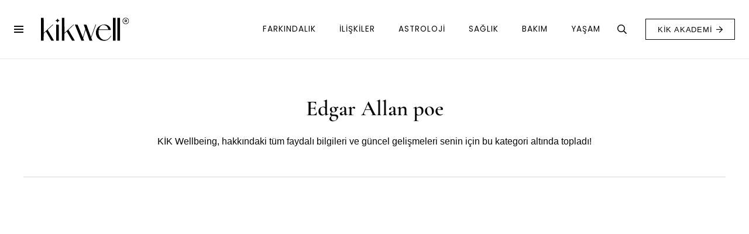

--- FILE ---
content_type: text/html; charset=UTF-8
request_url: https://kikwell.com/etiket/edgar-allan-poe/
body_size: 11473
content:
<!DOCTYPE HTML><html lang="tr"><head><script data-no-optimize="1">var litespeed_docref=sessionStorage.getItem("litespeed_docref");litespeed_docref&&(Object.defineProperty(document,"referrer",{get:function(){return litespeed_docref}}),sessionStorage.removeItem("litespeed_docref"));</script> <meta charset="UTF-8"><meta name='robots' content='noindex, follow' /><title>Edgar Allan poe | KİK Wellbeing</title><meta property="og:locale" content="tr_TR" /><meta property="og:type" content="article" /><meta property="og:title" content="Edgar Allan poe | KİK Wellbeing" /><meta property="og:url" content="https://kikwell.com/etiket/edgar-allan-poe/" /><meta property="og:site_name" content="KİK Wellbeing" /><meta name="twitter:card" content="summary_large_image" /><meta name="twitter:site" content="@kikwell" /> <script type="application/ld+json" class="yoast-schema-graph">{"@context":"https://schema.org","@graph":[{"@type":"CollectionPage","@id":"https://kikwell.com/etiket/edgar-allan-poe/","url":"https://kikwell.com/etiket/edgar-allan-poe/","name":"Edgar Allan poe | KİK Wellbeing","isPartOf":{"@id":"https://kikwell.com/#website"},"primaryImageOfPage":{"@id":"https://kikwell.com/etiket/edgar-allan-poe/#primaryimage"},"image":{"@id":"https://kikwell.com/etiket/edgar-allan-poe/#primaryimage"},"thumbnailUrl":"https://kikwell.com/wp-content/uploads/2020/11/mutlaka-okumaniz-gereken-6-amerikan-edebiyati-klasigi-scaled-1.jpg","inLanguage":"tr"},{"@type":"ImageObject","inLanguage":"tr","@id":"https://kikwell.com/etiket/edgar-allan-poe/#primaryimage","url":"https://kikwell.com/wp-content/uploads/2020/11/mutlaka-okumaniz-gereken-6-amerikan-edebiyati-klasigi-scaled-1.jpg","contentUrl":"https://kikwell.com/wp-content/uploads/2020/11/mutlaka-okumaniz-gereken-6-amerikan-edebiyati-klasigi-scaled-1.jpg","width":2560,"height":1707},{"@type":"WebSite","@id":"https://kikwell.com/#website","url":"https://kikwell.com/","name":"KİK Wellbeing","description":"İyi Yaşam Platformu","publisher":{"@id":"https://kikwell.com/#organization"},"alternateName":"kikwell.com","potentialAction":[{"@type":"SearchAction","target":{"@type":"EntryPoint","urlTemplate":"https://kikwell.com/?s={search_term_string}"},"query-input":{"@type":"PropertyValueSpecification","valueRequired":true,"valueName":"search_term_string"}}],"inLanguage":"tr"},{"@type":"Organization","@id":"https://kikwell.com/#organization","name":"KİK Wellbeing","alternateName":"kikwell.com","url":"https://kikwell.com/","logo":{"@type":"ImageObject","inLanguage":"tr","@id":"https://kikwell.com/#/schema/logo/image/","url":"https://kikwell.com/wp-content/uploads/2025/08/Kik-Wellbeing-Slogan-Logo.png","contentUrl":"https://kikwell.com/wp-content/uploads/2025/08/Kik-Wellbeing-Slogan-Logo.png","width":1000,"height":1000,"caption":"KİK Wellbeing"},"image":{"@id":"https://kikwell.com/#/schema/logo/image/"},"sameAs":["https://www.facebook.com/kikwell/","https://x.com/kikwell","https://www.instagram.com/kikwellbeing/","https://www.linkedin.com/company/kikwell","https://tr.pinterest.com/kikwell/"]}]}</script> <link rel='dns-prefetch' href='//fonts.googleapis.com' /><link rel='dns-prefetch' href='//fonts.gstatic.com' /><link rel='dns-prefetch' href='//ajax.googleapis.com' /><link rel='dns-prefetch' href='//apis.google.com' /><link rel='dns-prefetch' href='//google-analytics.com' /><link rel='dns-prefetch' href='//www.googletagmanager.com' /><link rel="alternate" type="application/rss+xml" title="KİK Wellbeing &raquo; akışı" href="https://kikwell.com/feed/" /><link rel="alternate" type="application/rss+xml" title="KİK Wellbeing &raquo; yorum akışı" href="https://kikwell.com/comments/feed/" /> <script id="wpp-js" type="litespeed/javascript" data-src="https://kikwell.com/wp-content/plugins/wordpress-popular-posts/assets/js/wpp.min.js?ver=7.3.6" data-sampling="0" data-sampling-rate="100" data-api-url="https://kikwell.com/wp-json/wordpress-popular-posts" data-post-id="0" data-token="d7a231645b" data-lang="0" data-debug="0"></script> <link rel="alternate" type="application/rss+xml" title="KİK Wellbeing &raquo; Edgar Allan poe etiket akışı" href="https://kikwell.com/etiket/edgar-allan-poe/feed/" /><meta name="viewport" content="width=device-width, initial-scale=1"><meta name="SKYPE_TOOLBAR" content="SKYPE_TOOLBAR_PARSER_COMPATIBLE"><meta name="theme-color" content="#f3f3f3"><link data-optimized="2" rel="stylesheet" href="https://kikwell.com/wp-content/litespeed/css/a7455ab31872a11a72466f0aeb248166.css?ver=5f098" /> <script type="litespeed/javascript" data-src="https://kikwell.com/wp-includes/js/jquery/jquery.min.js?ver=3.7.1" id="jquery-core-js"></script> <script></script><link rel="https://api.w.org/" href="https://kikwell.com/wp-json/" /><link rel="alternate" title="JSON" type="application/json" href="https://kikwell.com/wp-json/wp/v2/tags/1217" /><link rel="EditURI" type="application/rsd+xml" title="RSD" href="https://kikwell.com/xmlrpc.php?rsd" /><meta name="generator" content="WordPress 6.9" />
<style id="simple-banner-site-custom-css-dummy" type="text/css"></style><script id="simple-banner-site-custom-js-dummy" type="text/javascript"></script><meta name="p:domain_verify" content="ffcab55676f3f5d730326d95ba73de23"/><meta name="generator" content="Powered by WPBakery Page Builder - drag and drop page builder for WordPress."/><link rel="icon" href="https://kikwell.com/wp-content/uploads/2025/08/cropped-Kik-Wellbeing-Slogan-Logo-32x32.png" sizes="32x32" /><link rel="icon" href="https://kikwell.com/wp-content/uploads/2025/08/cropped-Kik-Wellbeing-Slogan-Logo-192x192.png" sizes="192x192" /><link rel="apple-touch-icon" href="https://kikwell.com/wp-content/uploads/2025/08/cropped-Kik-Wellbeing-Slogan-Logo-180x180.png" /><meta name="msapplication-TileImage" content="https://kikwell.com/wp-content/uploads/2025/08/cropped-Kik-Wellbeing-Slogan-Logo-270x270.png" />
<noscript><style>.wpb_animate_when_almost_visible { opacity: 1; }</style></noscript>
 <script type="litespeed/javascript" data-src="https://www.googletagmanager.com/gtag/js?id=G-RWFDEK3KVF"></script> <script type="litespeed/javascript">window.dataLayer=window.dataLayer||[];function gtag(){dataLayer.push(arguments)}
gtag('js',new Date());gtag('config','G-RWFDEK3KVF')</script></head><body class="archive tag tag-edgar-allan-poe tag-1217 wp-embed-responsive wp-theme-Impreza wp-child-theme-Impreza-child l-body Impreza_8.35.2 us-core_8.35.3 header_hor headerinpos_top state_default guest-author-2.6 wpb-js-composer js-comp-ver-8.7.1 vc_responsive" itemscope itemtype="https://schema.org/WebPage"><div class="l-canvas type_wide"><header id="page-header" class="l-header pos_static shadow_thin bg_solid id_5" itemscope itemtype="https://schema.org/WPHeader"><div class="l-subheader at_top width_full"><div class="l-subheader-h"><div class="l-subheader-cell at_left"></div><div class="l-subheader-cell at_center"><div class="w-html hidden_for_mobiles ush_html_1"><div style="text-align: center;">
<a href="https://tr.danielwellington.com/collections/zodiac?utm_source=kikwell&utm_medium=referral&utm_campaign=20kas%C4%B1myeniay_banner" target="_blank">
<picture><source srcset="https://kikwell.com/wp-content/uploads/2025/11/Kikwell-LuneBanner-970x250px.jpg.webp"  type="image/webp"><img data-lazyloaded="1" src="[data-uri]" width="970" height="250" data-src="https://kikwell.com/wp-content/uploads/2025/11/Kikwell-LuneBanner-970x250px.jpg"
alt="Daniel Wallington"
style="width: 100%; max-width: auto; height: auto; display: block; margin: 0 auto; border: none;" data-eio="p"></picture>
</a></div></div></div><div class="l-subheader-cell at_right"></div></div></div><div class="l-subheader at_middle width_full"><div class="l-subheader-h"><div class="l-subheader-cell at_left"><nav class="w-nav type_desktop hidden_for_tablets hidden_for_mobiles ush_menu_2 height_full dropdown_height m_align_none m_layout_dropdown" itemscope itemtype="https://schema.org/SiteNavigationElement"><a class="w-nav-control" aria-label="Menü" href="#"><div class="w-nav-icon"><div></div></div></a><ul class="w-nav-list level_1 hide_for_mobiles hover_simple"><li id="menu-item-25261" class="menu-item menu-item-type-post_type menu-item-object-page w-nav-item level_1 menu-item-25261"><a class="w-nav-anchor level_1" href="https://kikwell.com/hakkimizda/"><span class="w-nav-title">Hakkımızda</span><span class="w-nav-arrow"></span></a></li><li id="menu-item-25259" class="menu-item menu-item-type-post_type menu-item-object-page w-nav-item level_1 menu-item-25259"><a class="w-nav-anchor level_1" href="https://kikwell.com/ekibimiz/"><span class="w-nav-title">Ekibimiz</span><span class="w-nav-arrow"></span></a></li><li id="menu-item-25260" class="menu-item menu-item-type-post_type menu-item-object-page w-nav-item level_1 menu-item-25260"><a class="w-nav-anchor level_1" href="https://kikwell.com/iletisim/"><span class="w-nav-title">İletişim</span><span class="w-nav-arrow"></span></a></li><li id="menu-item-25258" class="menu-item menu-item-type-post_type menu-item-object-page w-nav-item level_1 menu-item-25258"><a class="w-nav-anchor level_1 w-btn us-btn-style_5" href="https://kikwell.com/kik-yazari-ol/"><span class="w-nav-title">KİK Yazarı Ol</span><span class="w-nav-arrow"></span></a></li><li class="w-nav-close"></li></ul><div class="w-nav-options hidden" onclick='return {&quot;mobileWidth&quot;:6000,&quot;mobileBehavior&quot;:1}'></div></nav><div class="w-image ush_image_1"><a href="/" aria-label="KİK Wellbeing" class="w-image-h"><img data-lazyloaded="1" src="[data-uri]" data-src="https://kikwell.com/wp-content/uploads/2022/12/kikwell-logo-trademark.svg" class="attachment-full size-full" alt="KİK Wellbeing" loading="lazy" decoding="async" /></a></div></div><div class="l-subheader-cell at_center"></div><div class="l-subheader-cell at_right"><nav class="w-nav type_desktop hidden_for_tablets hidden_for_mobiles ush_menu_1 height_full dropdown_height m_align_none m_layout_dropdown" itemscope itemtype="https://schema.org/SiteNavigationElement"><a class="w-nav-control" aria-label="Menü" href="#"><div class="w-nav-icon"><div></div></div></a><ul class="w-nav-list level_1 hide_for_mobiles hover_simple"><li id="menu-item-25228" class="menu-item menu-item-type-taxonomy menu-item-object-category menu-item-has-children w-nav-item level_1 menu-item-25228"><a class="w-nav-anchor level_1" href="https://kikwell.com/kategori/farkindalik/"><span class="w-nav-title">FARKINDALIK</span><span class="w-nav-arrow"></span></a><ul class="w-nav-list level_2"><li id="menu-item-25332" class="menu-item menu-item-type-taxonomy menu-item-object-category w-nav-item level_2 menu-item-25332"><a class="w-nav-anchor level_2" href="https://kikwell.com/kategori/farkindalik/psikoloji/"><span class="w-nav-title">Psikoloji</span><span class="w-nav-arrow"></span></a></li><li id="menu-item-25331" class="menu-item menu-item-type-taxonomy menu-item-object-category w-nav-item level_2 menu-item-25331"><a class="w-nav-anchor level_2" href="https://kikwell.com/kategori/farkindalik/kisisel-gelisim/"><span class="w-nav-title">Kişisel Gelişim</span><span class="w-nav-arrow"></span></a></li><li id="menu-item-25178" class="menu-item menu-item-type-taxonomy menu-item-object-category w-nav-item level_2 menu-item-25178"><a class="w-nav-anchor level_2" href="https://kikwell.com/kategori/farkindalik/mindfulness/"><span class="w-nav-title">Mindfulness</span><span class="w-nav-arrow"></span></a></li><li id="menu-item-25179" class="menu-item menu-item-type-taxonomy menu-item-object-category w-nav-item level_2 menu-item-25179"><a class="w-nav-anchor level_2" href="https://kikwell.com/kategori/farkindalik/spirituel-yasam/"><span class="w-nav-title">Spiritüel Yaşam</span><span class="w-nav-arrow"></span></a></li></ul></li><li id="menu-item-25180" class="menu-item menu-item-type-taxonomy menu-item-object-category menu-item-has-children w-nav-item level_1 menu-item-25180"><a class="w-nav-anchor level_1" href="https://kikwell.com/kategori/iliskiler/"><span class="w-nav-title">İLİŞKİLER</span><span class="w-nav-arrow"></span></a><ul class="w-nav-list level_2"><li id="menu-item-25183" class="menu-item menu-item-type-taxonomy menu-item-object-category w-nav-item level_2 menu-item-25183"><a class="w-nav-anchor level_2" href="https://kikwell.com/kategori/iliskiler/sosyal-iliskiler/"><span class="w-nav-title">Sosyal İlişkiler</span><span class="w-nav-arrow"></span></a></li><li id="menu-item-25182" class="menu-item menu-item-type-taxonomy menu-item-object-category w-nav-item level_2 menu-item-25182"><a class="w-nav-anchor level_2" href="https://kikwell.com/kategori/iliskiler/romantik-iliskiler/"><span class="w-nav-title">Romantik İlişkiler</span><span class="w-nav-arrow"></span></a></li><li id="menu-item-25181" class="menu-item menu-item-type-taxonomy menu-item-object-category w-nav-item level_2 menu-item-25181"><a class="w-nav-anchor level_2" href="https://kikwell.com/kategori/iliskiler/cinsellik/"><span class="w-nav-title">Cinsellik</span><span class="w-nav-arrow"></span></a></li></ul></li><li id="menu-item-25193" class="menu-item menu-item-type-taxonomy menu-item-object-category menu-item-has-children w-nav-item level_1 menu-item-25193"><a class="w-nav-anchor level_1" href="https://kikwell.com/kategori/astroloji/"><span class="w-nav-title">Astroloji</span><span class="w-nav-arrow"></span></a><ul class="w-nav-list level_2"><li id="menu-item-27092" class="menu-item menu-item-type-taxonomy menu-item-object-category w-nav-item level_2 menu-item-27092"><a class="w-nav-anchor level_2" href="https://kikwell.com/kategori/astroloji/guncel-gokyuzu/"><span class="w-nav-title">Güncel Gökyüzü</span><span class="w-nav-arrow"></span></a></li><li id="menu-item-27091" class="menu-item menu-item-type-taxonomy menu-item-object-category w-nav-item level_2 menu-item-27091"><a class="w-nav-anchor level_2" href="https://kikwell.com/kategori/astroloji/astroloji-rehberi/"><span class="w-nav-title">Astroloji Rehberi</span><span class="w-nav-arrow"></span></a></li></ul></li><li id="menu-item-25187" class="menu-item menu-item-type-taxonomy menu-item-object-category menu-item-has-children w-nav-item level_1 menu-item-25187"><a class="w-nav-anchor level_1" href="https://kikwell.com/kategori/saglik/"><span class="w-nav-title">SAĞLIK</span><span class="w-nav-arrow"></span></a><ul class="w-nav-list level_2"><li id="menu-item-25189" class="menu-item menu-item-type-taxonomy menu-item-object-category w-nav-item level_2 menu-item-25189"><a class="w-nav-anchor level_2" href="https://kikwell.com/kategori/saglik/butunsel-saglik/"><span class="w-nav-title">Bütünsel Sağlık</span><span class="w-nav-arrow"></span></a></li><li id="menu-item-25188" class="menu-item menu-item-type-taxonomy menu-item-object-category w-nav-item level_2 menu-item-25188"><a class="w-nav-anchor level_2" href="https://kikwell.com/kategori/saglik/beslenme-onerileri/"><span class="w-nav-title">Beslenme Önerileri</span><span class="w-nav-arrow"></span></a></li><li id="menu-item-25191" class="menu-item menu-item-type-taxonomy menu-item-object-category w-nav-item level_2 menu-item-25191"><a class="w-nav-anchor level_2" href="https://kikwell.com/kategori/saglik/hareket/"><span class="w-nav-title">Hareket</span><span class="w-nav-arrow"></span></a></li></ul></li><li id="menu-item-25184" class="menu-item menu-item-type-taxonomy menu-item-object-category menu-item-has-children w-nav-item level_1 menu-item-25184"><a class="w-nav-anchor level_1" href="https://kikwell.com/kategori/bakim/"><span class="w-nav-title">BAKIM</span><span class="w-nav-arrow"></span></a><ul class="w-nav-list level_2"><li id="menu-item-25185" class="menu-item menu-item-type-taxonomy menu-item-object-category w-nav-item level_2 menu-item-25185"><a class="w-nav-anchor level_2" href="https://kikwell.com/kategori/bakim/cilt-bakimi/"><span class="w-nav-title">Cilt Bakımı</span><span class="w-nav-arrow"></span></a></li><li id="menu-item-25186" class="menu-item menu-item-type-taxonomy menu-item-object-category w-nav-item level_2 menu-item-25186"><a class="w-nav-anchor level_2" href="https://kikwell.com/kategori/bakim/sac-bakimi/"><span class="w-nav-title">Saç Bakımı</span><span class="w-nav-arrow"></span></a></li></ul></li><li id="menu-item-25192" class="menu-item menu-item-type-taxonomy menu-item-object-category menu-item-has-children w-nav-item level_1 menu-item-25192"><a class="w-nav-anchor level_1" href="https://kikwell.com/kategori/yasam/"><span class="w-nav-title">YAŞAM</span><span class="w-nav-arrow"></span></a><ul class="w-nav-list level_2"><li id="menu-item-25197" class="menu-item menu-item-type-taxonomy menu-item-object-category w-nav-item level_2 menu-item-25197"><a class="w-nav-anchor level_2" href="https://kikwell.com/kategori/yasam/surdurulebilir-yasam/"><span class="w-nav-title">Sürdürülebilir Yaşam</span><span class="w-nav-arrow"></span></a></li><li id="menu-item-25198" class="menu-item menu-item-type-taxonomy menu-item-object-category w-nav-item level_2 menu-item-25198"><a class="w-nav-anchor level_2" href="https://kikwell.com/kategori/yasam/uretkenlik/"><span class="w-nav-title">Üretkenlik</span><span class="w-nav-arrow"></span></a></li><li id="menu-item-25196" class="menu-item menu-item-type-taxonomy menu-item-object-category w-nav-item level_2 menu-item-25196"><a class="w-nav-anchor level_2" href="https://kikwell.com/kategori/yasam/kik-kitap-kulubu/"><span class="w-nav-title">KİK Kitap Kulübü</span><span class="w-nav-arrow"></span></a></li><li id="menu-item-25194" class="menu-item menu-item-type-taxonomy menu-item-object-category w-nav-item level_2 menu-item-25194"><a class="w-nav-anchor level_2" href="https://kikwell.com/kategori/yasam/dekorasyon/"><span class="w-nav-title">Dekorasyon</span><span class="w-nav-arrow"></span></a></li><li id="menu-item-25195" class="menu-item menu-item-type-taxonomy menu-item-object-category w-nav-item level_2 menu-item-25195"><a class="w-nav-anchor level_2" href="https://kikwell.com/kategori/yasam/eglence/"><span class="w-nav-title">Eğlence</span><span class="w-nav-arrow"></span></a></li></ul></li><li class="w-nav-close"></li></ul><div class="w-nav-options hidden" onclick='return {&quot;mobileWidth&quot;:900,&quot;mobileBehavior&quot;:1}'></div></nav><div class="w-search ush_search_1 elm_in_header us-field-style_1 layout_fullwidth iconpos_right"><a class="w-search-open" role="button" aria-label="Ara" href="#"><i class="far fa-search"></i></a><div class="w-search-form"><form class="w-form-row for_text" role="search" action="https://kikwell.com/" method="get"><div class="w-form-row-field"><input type="text" name="s" placeholder="Neyi arıyorsun?" aria-label="Neyi arıyorsun?" value/><input type="hidden" name="post_type" value="post" /></div><button aria-label="Kapat" class="w-search-close" type="button"></button></form></div></div><a class="w-btn us-btn-style_5 hidden_for_tablets hidden_for_mobiles ush_btn_1 icon_atright" target="_blank" rel="nofollow" href="https://akademi.kikwell.com/"><span class="w-btn-label">KİK Akademi</span><i class="far fa-arrow-right"></i></a></div></div></div><div class="l-subheader at_bottom width_full"><div class="l-subheader-h"><div class="l-subheader-cell at_left"></div><div class="l-subheader-cell at_center"><div class="w-socials hidden_for_tablets hidden_for_mobiles ush_socials_1 color_text shape_square style_default hover_none"><div class="w-socials-list"><div class="w-socials-item instagram"><a target="_blank" rel="nofollow" href="https://www.instagram.com/kikwellbeing/" class="w-socials-item-link" aria-label="Instagram"><span class="w-socials-item-link-hover"></span><i class="fab fa-instagram"></i></a></div><div class="w-socials-item twitter"><a target="_blank" rel="nofollow" href="https://twitter.com/kikwell" class="w-socials-item-link" aria-label="X"><span class="w-socials-item-link-hover"></span><i class="fab fa-x-twitter"><svg style="width:1em; margin-bottom:-.1em;" xmlns="http://www.w3.org/2000/svg" viewBox="0 0 512 512"><path fill="currentColor" d="M389.2 48h70.6L305.6 224.2 487 464H345L233.7 318.6 106.5 464H35.8L200.7 275.5 26.8 48H172.4L272.9 180.9 389.2 48zM364.4 421.8h39.1L151.1 88h-42L364.4 421.8z"/></svg></i></a></div><div class="w-socials-item facebook"><a target="_blank" rel="nofollow" href="https://www.facebook.com/kikwell" class="w-socials-item-link" aria-label="Facebook"><span class="w-socials-item-link-hover"></span><i class="fab fa-facebook"></i></a></div><div class="w-socials-item pinterest"><a target="_blank" rel="nofollow" href="https://tr.pinterest.com/kikwell" class="w-socials-item-link" aria-label="Pinterest"><span class="w-socials-item-link-hover"></span><i class="fab fa-pinterest"></i></a></div></div></div></div><div class="l-subheader-cell at_right"></div></div></div><div class="l-subheader for_hidden hidden"><div class="w-html ush_html_2"><div style="text-align: center;">
<a href="https://tr.danielwellington.com/collections/zodiac?utm_source=kikwell&utm_medium=referral&utm_campaign=20kas%C4%B1myeniay_banner" target="_blank">
<picture><source srcset="https://kikwell.com/wp-content/uploads/2025/11/Kikwell-LuneBanner-310x100px.jpg.webp"  type="image/webp"><img data-lazyloaded="1" src="[data-uri]" width="320" height="100" data-src="https://kikwell.com/wp-content/uploads/2025/11/Kikwell-LuneBanner-310x100px.jpg"
alt="Daniel Wallington Mobile"
style="width: 100%; max-width: auto; height: auto; display: block; margin: 0 auto; border: none;" data-eio="p"></picture>
</a></div></div><nav class="w-nav type_desktop hidden_for_laptops ush_menu_3 height_full dropdown_opacity m_align_none m_layout_fullscreen m_effect_aft" itemscope itemtype="https://schema.org/SiteNavigationElement"><a class="w-nav-control" aria-label="Menü" href="#"><div class="w-nav-icon"><div></div></div></a><ul class="w-nav-list level_1 hide_for_mobiles hover_underline"><li id="menu-item-25263" class="menu-item menu-item-type-custom menu-item-object-custom menu-item-has-children w-nav-item level_1 menu-item-25263"><a class="w-nav-anchor level_1" href="#"><span class="w-nav-title">FARKINDALIK</span><span class="w-nav-arrow"></span></a><ul class="w-nav-list level_2"><li id="menu-item-25264" class="menu-item menu-item-type-taxonomy menu-item-object-category w-nav-item level_2 menu-item-25264"><a class="w-nav-anchor level_2" href="https://kikwell.com/kategori/farkindalik/"><span class="w-nav-title">Tüm Yazılar</span><span class="w-nav-arrow"></span></a></li><li id="menu-item-25265" class="menu-item menu-item-type-taxonomy menu-item-object-category w-nav-item level_2 menu-item-25265"><a class="w-nav-anchor level_2" href="https://kikwell.com/kategori/farkindalik/psikoloji/"><span class="w-nav-title">Psikoloji</span><span class="w-nav-arrow"></span></a></li><li id="menu-item-25266" class="menu-item menu-item-type-taxonomy menu-item-object-category w-nav-item level_2 menu-item-25266"><a class="w-nav-anchor level_2" href="https://kikwell.com/kategori/farkindalik/kisisel-gelisim/"><span class="w-nav-title">Kişisel Gelişim</span><span class="w-nav-arrow"></span></a></li><li id="menu-item-25267" class="menu-item menu-item-type-taxonomy menu-item-object-category w-nav-item level_2 menu-item-25267"><a class="w-nav-anchor level_2" href="https://kikwell.com/kategori/farkindalik/mindfulness/"><span class="w-nav-title">Mindfulness</span><span class="w-nav-arrow"></span></a></li><li id="menu-item-25268" class="menu-item menu-item-type-taxonomy menu-item-object-category w-nav-item level_2 menu-item-25268"><a class="w-nav-anchor level_2" href="https://kikwell.com/kategori/farkindalik/spirituel-yasam/"><span class="w-nav-title">Spiritüel Yaşam</span><span class="w-nav-arrow"></span></a></li></ul></li><li id="menu-item-25269" class="menu-item menu-item-type-custom menu-item-object-custom menu-item-has-children w-nav-item level_1 menu-item-25269"><a class="w-nav-anchor level_1" href="#"><span class="w-nav-title">İLİŞKİLER</span><span class="w-nav-arrow"></span></a><ul class="w-nav-list level_2"><li id="menu-item-25273" class="menu-item menu-item-type-taxonomy menu-item-object-category w-nav-item level_2 menu-item-25273"><a class="w-nav-anchor level_2" href="https://kikwell.com/kategori/iliskiler/"><span class="w-nav-title">Tüm Yazılar</span><span class="w-nav-arrow"></span></a></li><li id="menu-item-25272" class="menu-item menu-item-type-taxonomy menu-item-object-category w-nav-item level_2 menu-item-25272"><a class="w-nav-anchor level_2" href="https://kikwell.com/kategori/iliskiler/sosyal-iliskiler/"><span class="w-nav-title">Sosyal İlişkiler</span><span class="w-nav-arrow"></span></a></li><li id="menu-item-25271" class="menu-item menu-item-type-taxonomy menu-item-object-category w-nav-item level_2 menu-item-25271"><a class="w-nav-anchor level_2" href="https://kikwell.com/kategori/iliskiler/romantik-iliskiler/"><span class="w-nav-title">Romantik İlişkiler</span><span class="w-nav-arrow"></span></a></li><li id="menu-item-25270" class="menu-item menu-item-type-taxonomy menu-item-object-category w-nav-item level_2 menu-item-25270"><a class="w-nav-anchor level_2" href="https://kikwell.com/kategori/iliskiler/cinsellik/"><span class="w-nav-title">Cinsellik</span><span class="w-nav-arrow"></span></a></li></ul></li><li id="menu-item-25274" class="menu-item menu-item-type-custom menu-item-object-custom menu-item-has-children w-nav-item level_1 menu-item-25274"><a class="w-nav-anchor level_1" href="#"><span class="w-nav-title">GÜZELLİK</span><span class="w-nav-arrow"></span></a><ul class="w-nav-list level_2"><li id="menu-item-25276" class="menu-item menu-item-type-taxonomy menu-item-object-category w-nav-item level_2 menu-item-25276"><a class="w-nav-anchor level_2" href="https://kikwell.com/kategori/bakim/"><span class="w-nav-title">Tüm Yazılar</span><span class="w-nav-arrow"></span></a></li><li id="menu-item-25275" class="menu-item menu-item-type-taxonomy menu-item-object-category w-nav-item level_2 menu-item-25275"><a class="w-nav-anchor level_2" href="https://kikwell.com/kategori/bakim/cilt-bakimi/"><span class="w-nav-title">Cilt Bakımı</span><span class="w-nav-arrow"></span></a></li><li id="menu-item-25277" class="menu-item menu-item-type-taxonomy menu-item-object-category w-nav-item level_2 menu-item-25277"><a class="w-nav-anchor level_2" href="https://kikwell.com/kategori/bakim/sac-bakimi/"><span class="w-nav-title">Saç Bakımı</span><span class="w-nav-arrow"></span></a></li></ul></li><li id="menu-item-25278" class="menu-item menu-item-type-custom menu-item-object-custom menu-item-has-children w-nav-item level_1 menu-item-25278"><a class="w-nav-anchor level_1" href="#"><span class="w-nav-title">SAĞLIK</span><span class="w-nav-arrow"></span></a><ul class="w-nav-list level_2"><li id="menu-item-25279" class="menu-item menu-item-type-taxonomy menu-item-object-category w-nav-item level_2 menu-item-25279"><a class="w-nav-anchor level_2" href="https://kikwell.com/kategori/saglik/"><span class="w-nav-title">Tüm Yazılar</span><span class="w-nav-arrow"></span></a></li><li id="menu-item-25281" class="menu-item menu-item-type-taxonomy menu-item-object-category w-nav-item level_2 menu-item-25281"><a class="w-nav-anchor level_2" href="https://kikwell.com/kategori/saglik/butunsel-saglik/"><span class="w-nav-title">Bütünsel Sağlık</span><span class="w-nav-arrow"></span></a></li><li id="menu-item-25280" class="menu-item menu-item-type-taxonomy menu-item-object-category w-nav-item level_2 menu-item-25280"><a class="w-nav-anchor level_2" href="https://kikwell.com/kategori/saglik/beslenme-onerileri/"><span class="w-nav-title">Beslenme Önerileri</span><span class="w-nav-arrow"></span></a></li><li id="menu-item-25282" class="menu-item menu-item-type-taxonomy menu-item-object-category w-nav-item level_2 menu-item-25282"><a class="w-nav-anchor level_2" href="https://kikwell.com/kategori/saglik/hareket/"><span class="w-nav-title">Hareket</span><span class="w-nav-arrow"></span></a></li></ul></li><li id="menu-item-25284" class="menu-item menu-item-type-custom menu-item-object-custom menu-item-has-children w-nav-item level_1 menu-item-25284"><a class="w-nav-anchor level_1" href="#"><span class="w-nav-title">YAŞAM</span><span class="w-nav-arrow"></span></a><ul class="w-nav-list level_2"><li id="menu-item-25285" class="menu-item menu-item-type-taxonomy menu-item-object-category w-nav-item level_2 menu-item-25285"><a class="w-nav-anchor level_2" href="https://kikwell.com/kategori/yasam/"><span class="w-nav-title">Tüm Yazılar</span><span class="w-nav-arrow"></span></a></li><li id="menu-item-25286" class="menu-item menu-item-type-taxonomy menu-item-object-category w-nav-item level_2 menu-item-25286"><a class="w-nav-anchor level_2" href="https://kikwell.com/kategori/astroloji/"><span class="w-nav-title">Astroloji</span><span class="w-nav-arrow"></span></a></li><li id="menu-item-25290" class="menu-item menu-item-type-taxonomy menu-item-object-category w-nav-item level_2 menu-item-25290"><a class="w-nav-anchor level_2" href="https://kikwell.com/kategori/yasam/surdurulebilir-yasam/"><span class="w-nav-title">Sürdürülebilir Yaşam</span><span class="w-nav-arrow"></span></a></li><li id="menu-item-25289" class="menu-item menu-item-type-taxonomy menu-item-object-category w-nav-item level_2 menu-item-25289"><a class="w-nav-anchor level_2" href="https://kikwell.com/kategori/yasam/kik-kitap-kulubu/"><span class="w-nav-title">KİK Kitap Kulübü</span><span class="w-nav-arrow"></span></a></li><li id="menu-item-25287" class="menu-item menu-item-type-taxonomy menu-item-object-category w-nav-item level_2 menu-item-25287"><a class="w-nav-anchor level_2" href="https://kikwell.com/kategori/yasam/dekorasyon/"><span class="w-nav-title">Dekorasyon</span><span class="w-nav-arrow"></span></a></li><li id="menu-item-25288" class="menu-item menu-item-type-taxonomy menu-item-object-category w-nav-item level_2 menu-item-25288"><a class="w-nav-anchor level_2" href="https://kikwell.com/kategori/yasam/eglence/"><span class="w-nav-title">Eğlence</span><span class="w-nav-arrow"></span></a></li><li id="menu-item-25291" class="menu-item menu-item-type-taxonomy menu-item-object-category w-nav-item level_2 menu-item-25291"><a class="w-nav-anchor level_2" href="https://kikwell.com/kategori/yasam/uretkenlik/"><span class="w-nav-title">Üretkenlik</span><span class="w-nav-arrow"></span></a></li></ul></li><li id="menu-item-25292" class="menu-item menu-item-type-custom menu-item-object-custom menu-item-has-children w-nav-item level_1 menu-item-25292"><a class="w-nav-anchor level_1" href="#"><span class="w-nav-title">BİLGİ</span><span class="w-nav-arrow"></span></a><ul class="w-nav-list level_2"><li id="menu-item-25294" class="menu-item menu-item-type-post_type menu-item-object-page w-nav-item level_2 menu-item-25294"><a class="w-nav-anchor level_2" href="https://kikwell.com/hakkimizda/"><span class="w-nav-title">Hakkımızda</span><span class="w-nav-arrow"></span></a></li><li id="menu-item-25295" class="menu-item menu-item-type-post_type menu-item-object-page w-nav-item level_2 menu-item-25295"><a class="w-nav-anchor level_2" href="https://kikwell.com/ekibimiz/"><span class="w-nav-title">Ekibimiz</span><span class="w-nav-arrow"></span></a></li><li id="menu-item-25293" class="menu-item menu-item-type-post_type menu-item-object-page w-nav-item level_2 menu-item-25293"><a class="w-nav-anchor level_2" href="https://kikwell.com/iletisim/"><span class="w-nav-title">İletişim</span><span class="w-nav-arrow"></span></a></li></ul></li><li id="menu-item-25296" class="menu-item menu-item-type-post_type menu-item-object-page w-nav-item level_1 menu-item-25296"><a class="w-nav-anchor level_1 w-btn us-btn-style_9" href="https://kikwell.com/kik-yazari-ol/"><span class="w-nav-title">KİK Yazarı Ol</span><span class="w-nav-arrow"></span></a></li><li id="menu-item-25297" class="menu-item menu-item-type-custom menu-item-object-custom w-nav-item level_1 menu-item-25297"><a class="w-nav-anchor level_1 w-btn us-btn-style_9" href="https://akademi.kucukilhamkutusu.com/"><span class="w-nav-title">KİK Akademi</span><span class="w-nav-arrow"></span></a></li><li class="w-nav-close"></li></ul><div class="w-nav-options hidden" onclick='return {&quot;mobileWidth&quot;:900,&quot;mobileBehavior&quot;:1}'></div></nav></div></header><main id="page-content" class="l-main" itemprop="mainContentOfPage"><section class="l-section wpb_row height_medium"><div class="l-section-h i-cf"><div class="g-cols vc_row via_grid cols_1 laptops-cols_inherit tablets-cols_inherit mobiles-cols_1 valign_top type_default stacking_default"><div class="wpb_column vc_column_container"><div class="vc_column-inner"><h1 class="w-post-elm post_title align_center entry-title color_link_inherit" id="kategori-adi">Edgar Allan poe</h1><div class="wpb_text_column us_custom_eb849559"><div class="wpb_wrapper"><p>KİK Wellbeing, <span id="kategori-baslik"></span> hakkındaki tüm faydalı bilgileri ve güncel gelişmeleri senin için bu kategori altında topladı!</p></div></div><div class="w-separator size_medium with_line width_default thick_1 style_solid color_border align_center"><div class="w-separator-h"></div></div><div class="w-grid type_grid layout_25214 used_by_grid_filter cols_3 pagination_infinite with_css_animation" id="us_grid_1" style="--columns:3;--gap:1.5rem;" data-filterable="true"><div class="w-grid-list"><article class="w-grid-item us_animate_fade size_1x1 post-16973 post type-post status-publish format-standard has-post-thumbnail hentry category-kik-kitap-kulubu category-yasam tag-amerikan-edebiyati-klasikleri tag-edgar-allan-poe tag-emily-dickinson tag-gazap-uzumleri tag-martin-eden tag-muhtesem-gatsby" data-id="16973" style="animation-delay:0s"><div class="w-grid-item-h"><div class="w-vwrapper usg_vwrapper_1"><div class="w-post-elm post_image usg_post_image_1 has_ratio"><a href="https://kikwell.com/mutlaka-okumaniz-gereken-6-amerikan-edebiyati-klasigi/" aria-label="Mutlaka Okumanız Gereken 6 Amerikan Edebiyatı Klasiği"><picture><source srcset="https://kikwell.com/wp-content/uploads/2020/11/mutlaka-okumaniz-gereken-6-amerikan-edebiyati-klasigi-scaled-1-1024x683.jpg.webp"  type="image/webp"><img data-lazyloaded="1" src="[data-uri]" width="1024" height="683" data-src="https://kikwell.com/wp-content/uploads/2020/11/mutlaka-okumaniz-gereken-6-amerikan-edebiyati-klasigi-scaled-1-1024x683.jpg" class="attachment-large size-large wp-post-image" alt="" decoding="async" fetchpriority="high" data-eio="p" /></picture></a><div style="padding-bottom:75%"></div></div><div class="w-post-elm post_author usg_post_author_1 vcard author color_link_inherit"><div class="post-author-meta"><div class="post-author-name">İzel Sena Güner</div></div></div><h2 class="w-post-elm post_title usg_post_title_1 entry-title color_link_inherit"><a href="https://kikwell.com/mutlaka-okumaniz-gereken-6-amerikan-edebiyati-klasigi/">Mutlaka Okumanız Gereken 6 Amerikan Edebiyatı Klasiği</a></h2></div></div></article></div><div class="w-grid-preloader"><div class="g-preloader type_1"><div></div></div></div><div class="w-grid-json hidden" onclick='return {&quot;action&quot;:&quot;us_ajax_grid&quot;,&quot;infinite_scroll&quot;:0,&quot;max_num_pages&quot;:1,&quot;pagination&quot;:&quot;infinite&quot;,&quot;template_vars&quot;:{&quot;columns&quot;:&quot;3&quot;,&quot;exclude_items&quot;:&quot;none&quot;,&quot;img_size&quot;:&quot;default&quot;,&quot;ignore_items_size&quot;:0,&quot;items_layout&quot;:&quot;25214&quot;,&quot;items_offset&quot;:&quot;1&quot;,&quot;load_animation&quot;:&quot;fade&quot;,&quot;overriding_link&quot;:&quot;{\&quot;url\&quot;:\&quot;\&quot;}&quot;,&quot;post_id&quot;:25218,&quot;query_args&quot;:{&quot;tag&quot;:&quot;edgar-allan-poe&quot;,&quot;post_type&quot;:[&quot;post&quot;],&quot;post_status&quot;:[&quot;publish&quot;],&quot;tax_query&quot;:[{&quot;taxonomy&quot;:&quot;post_tag&quot;,&quot;terms&quot;:[&quot;edgar-allan-poe&quot;],&quot;field&quot;:&quot;slug&quot;,&quot;operator&quot;:&quot;IN&quot;,&quot;include_children&quot;:true}]},&quot;orderby_query_args&quot;:{&quot;orderby&quot;:{&quot;date&quot;:&quot;DESC&quot;}},&quot;type&quot;:&quot;grid&quot;,&quot;us_grid_post_type&quot;:&quot;current_query&quot;,&quot;us_grid_ajax_index&quot;:1,&quot;us_grid_filter_query_string&quot;:null,&quot;us_grid_index&quot;:1,&quot;page_args&quot;:{&quot;page_type&quot;:&quot;archive&quot;,&quot;taxonomy_type&quot;:&quot;post_tag&quot;}}}'></div></div></div></div></div></div></section></main></div><footer id="page-footer" class="l-footer" itemscope itemtype="https://schema.org/WPFooter"><section class="l-section wpb_row us_custom_07330b97 height_large color_footer-bottom"><div class="l-section-h i-cf"><div class="g-cols vc_row via_grid cols_1 laptops-cols_inherit tablets-cols_inherit mobiles-cols_1 valign_middle type_default stacking_default"><div class="wpb_column vc_column_container"><div class="vc_column-inner"><div class="w-image us_custom_2f2a68e7 align_none"><div class="w-image-h"><img data-lazyloaded="1" src="[data-uri]" data-src="https://kikwell.com/wp-content/uploads/2022/12/Kikwell-Slogan.svg" class="attachment-full size-full" alt="kikwell logo" loading="lazy" decoding="async" /></div></div><div class="w-separator size_small"></div><div class="w-separator hide_on_default hide_on_laptops size_small"></div><nav class="w-menu us_custom_94dcc64c footer-menu-yatay layout_hor style_links us_menu_1" style="--main-gap:1.5rem;--main-ver-indent:0.8em;--main-hor-indent:0.8em;--main-color:inherit;"><ul id="menu-footer-menu-1" class="menu"><li id="menu-item-25244" class="menu-item menu-item-type-post_type menu-item-object-page menu-item-25244"><a href="https://kikwell.com/hakkimizda/">Hakkımızda</a></li><li id="menu-item-25247" class="menu-item menu-item-type-post_type menu-item-object-page menu-item-25247"><a href="https://kikwell.com/ekibimiz/">Ekibimiz</a></li><li id="menu-item-25243" class="menu-item menu-item-type-post_type menu-item-object-page menu-item-25243"><a href="https://kikwell.com/iletisim/">İletişim</a></li><li id="menu-item-25240" class="menu-item menu-item-type-post_type menu-item-object-page menu-item-privacy-policy menu-item-25240"><a rel="privacy-policy" href="https://kikwell.com/gizlilik-politikasi/">Gizlilik Politikası</a></li><li id="menu-item-25241" class="menu-item menu-item-type-post_type menu-item-object-page menu-item-25241"><a href="https://kikwell.com/cerez-politikasi/">Çerez Politikası</a></li><li id="menu-item-25242" class="menu-item menu-item-type-post_type menu-item-object-page menu-item-25242"><a href="https://kikwell.com/aydinlatma-metni/">Aydınlatma Metni</a></li></ul></nav><div class="w-separator hide_on_default hide_on_laptops size_small"></div><div class="w-separator size_small"></div><div class="w-socials us_custom_091832a5 color_text shape_circle style_outlined hover_none" style="--gap:0.2em;"><div class="w-socials-list"><div class="w-socials-item instagram"><a target="_blank" rel="nofollow" href="https://www.instagram.com/kikwellbeing/" class="w-socials-item-link" aria-label="Instagram"><span class="w-socials-item-link-hover"></span><i class="fab fa-instagram"></i></a></div><div class="w-socials-item twitter"><a target="_blank" rel="nofollow" href="https://twitter.com/kikwell" class="w-socials-item-link" aria-label="X"><span class="w-socials-item-link-hover"></span><i class="fab fa-x-twitter"><svg style="width:1em; margin-bottom:-.1em;" xmlns="http://www.w3.org/2000/svg" viewBox="0 0 512 512"><path fill="currentColor" d="M389.2 48h70.6L305.6 224.2 487 464H345L233.7 318.6 106.5 464H35.8L200.7 275.5 26.8 48H172.4L272.9 180.9 389.2 48zM364.4 421.8h39.1L151.1 88h-42L364.4 421.8z"/></svg></i></a></div><div class="w-socials-item facebook"><a target="_blank" rel="nofollow" href="https://www.facebook.com/kikwell" class="w-socials-item-link" aria-label="Facebook"><span class="w-socials-item-link-hover"></span><i class="fab fa-facebook"></i></a></div><div class="w-socials-item pinterest"><a target="_blank" rel="nofollow" href="https://tr.pinterest.com/kikwell/" class="w-socials-item-link" aria-label="Pinterest"><span class="w-socials-item-link-hover"></span><i class="fab fa-pinterest"></i></a></div></div></div><div class="w-separator hide_on_default hide_on_laptops size_small"></div><div class="w-separator size_small"></div><div class="w-text us_custom_67144093 has_text_color"><span class="w-text-h"><span class="w-text-value">Tüm hakları saklıdır. © 2025 | KİK Wellbeing</span></span></div><div class="w-separator size_small"></div></div></div></div></div></section></footer><a class="w-toplink pos_right w-btn us-btn-style_4" href="#" title="Yukarı Çık" aria-label="Yukarı Çık" role="button"><i class="far fa-angle-up"></i></a>	<button id="w-header-show" class="w-header-show" aria-label="Menü"><span>Menü</span></button><div class="w-header-overlay"></div> <script type="speculationrules">{"prefetch":[{"source":"document","where":{"and":[{"href_matches":"/*"},{"not":{"href_matches":["/wp-*.php","/wp-admin/*","/wp-content/uploads/*","/wp-content/*","/wp-content/plugins/*","/wp-content/themes/Impreza-child/*","/wp-content/themes/Impreza/*","/*\\?(.+)"]}},{"not":{"selector_matches":"a[rel~=\"nofollow\"]"}},{"not":{"selector_matches":".no-prefetch, .no-prefetch a"}}]},"eagerness":"conservative"}]}</script> <div class="simple-banner simple-banner-text" style="display:none !important"></div> <script></script><script data-no-optimize="1">window.lazyLoadOptions=Object.assign({},{threshold:300},window.lazyLoadOptions||{});!function(t,e){"object"==typeof exports&&"undefined"!=typeof module?module.exports=e():"function"==typeof define&&define.amd?define(e):(t="undefined"!=typeof globalThis?globalThis:t||self).LazyLoad=e()}(this,function(){"use strict";function e(){return(e=Object.assign||function(t){for(var e=1;e<arguments.length;e++){var n,a=arguments[e];for(n in a)Object.prototype.hasOwnProperty.call(a,n)&&(t[n]=a[n])}return t}).apply(this,arguments)}function o(t){return e({},at,t)}function l(t,e){return t.getAttribute(gt+e)}function c(t){return l(t,vt)}function s(t,e){return function(t,e,n){e=gt+e;null!==n?t.setAttribute(e,n):t.removeAttribute(e)}(t,vt,e)}function i(t){return s(t,null),0}function r(t){return null===c(t)}function u(t){return c(t)===_t}function d(t,e,n,a){t&&(void 0===a?void 0===n?t(e):t(e,n):t(e,n,a))}function f(t,e){et?t.classList.add(e):t.className+=(t.className?" ":"")+e}function _(t,e){et?t.classList.remove(e):t.className=t.className.replace(new RegExp("(^|\\s+)"+e+"(\\s+|$)")," ").replace(/^\s+/,"").replace(/\s+$/,"")}function g(t){return t.llTempImage}function v(t,e){!e||(e=e._observer)&&e.unobserve(t)}function b(t,e){t&&(t.loadingCount+=e)}function p(t,e){t&&(t.toLoadCount=e)}function n(t){for(var e,n=[],a=0;e=t.children[a];a+=1)"SOURCE"===e.tagName&&n.push(e);return n}function h(t,e){(t=t.parentNode)&&"PICTURE"===t.tagName&&n(t).forEach(e)}function a(t,e){n(t).forEach(e)}function m(t){return!!t[lt]}function E(t){return t[lt]}function I(t){return delete t[lt]}function y(e,t){var n;m(e)||(n={},t.forEach(function(t){n[t]=e.getAttribute(t)}),e[lt]=n)}function L(a,t){var o;m(a)&&(o=E(a),t.forEach(function(t){var e,n;e=a,(t=o[n=t])?e.setAttribute(n,t):e.removeAttribute(n)}))}function k(t,e,n){f(t,e.class_loading),s(t,st),n&&(b(n,1),d(e.callback_loading,t,n))}function A(t,e,n){n&&t.setAttribute(e,n)}function O(t,e){A(t,rt,l(t,e.data_sizes)),A(t,it,l(t,e.data_srcset)),A(t,ot,l(t,e.data_src))}function w(t,e,n){var a=l(t,e.data_bg_multi),o=l(t,e.data_bg_multi_hidpi);(a=nt&&o?o:a)&&(t.style.backgroundImage=a,n=n,f(t=t,(e=e).class_applied),s(t,dt),n&&(e.unobserve_completed&&v(t,e),d(e.callback_applied,t,n)))}function x(t,e){!e||0<e.loadingCount||0<e.toLoadCount||d(t.callback_finish,e)}function M(t,e,n){t.addEventListener(e,n),t.llEvLisnrs[e]=n}function N(t){return!!t.llEvLisnrs}function z(t){if(N(t)){var e,n,a=t.llEvLisnrs;for(e in a){var o=a[e];n=e,o=o,t.removeEventListener(n,o)}delete t.llEvLisnrs}}function C(t,e,n){var a;delete t.llTempImage,b(n,-1),(a=n)&&--a.toLoadCount,_(t,e.class_loading),e.unobserve_completed&&v(t,n)}function R(i,r,c){var l=g(i)||i;N(l)||function(t,e,n){N(t)||(t.llEvLisnrs={});var a="VIDEO"===t.tagName?"loadeddata":"load";M(t,a,e),M(t,"error",n)}(l,function(t){var e,n,a,o;n=r,a=c,o=u(e=i),C(e,n,a),f(e,n.class_loaded),s(e,ut),d(n.callback_loaded,e,a),o||x(n,a),z(l)},function(t){var e,n,a,o;n=r,a=c,o=u(e=i),C(e,n,a),f(e,n.class_error),s(e,ft),d(n.callback_error,e,a),o||x(n,a),z(l)})}function T(t,e,n){var a,o,i,r,c;t.llTempImage=document.createElement("IMG"),R(t,e,n),m(c=t)||(c[lt]={backgroundImage:c.style.backgroundImage}),i=n,r=l(a=t,(o=e).data_bg),c=l(a,o.data_bg_hidpi),(r=nt&&c?c:r)&&(a.style.backgroundImage='url("'.concat(r,'")'),g(a).setAttribute(ot,r),k(a,o,i)),w(t,e,n)}function G(t,e,n){var a;R(t,e,n),a=e,e=n,(t=Et[(n=t).tagName])&&(t(n,a),k(n,a,e))}function D(t,e,n){var a;a=t,(-1<It.indexOf(a.tagName)?G:T)(t,e,n)}function S(t,e,n){var a;t.setAttribute("loading","lazy"),R(t,e,n),a=e,(e=Et[(n=t).tagName])&&e(n,a),s(t,_t)}function V(t){t.removeAttribute(ot),t.removeAttribute(it),t.removeAttribute(rt)}function j(t){h(t,function(t){L(t,mt)}),L(t,mt)}function F(t){var e;(e=yt[t.tagName])?e(t):m(e=t)&&(t=E(e),e.style.backgroundImage=t.backgroundImage)}function P(t,e){var n;F(t),n=e,r(e=t)||u(e)||(_(e,n.class_entered),_(e,n.class_exited),_(e,n.class_applied),_(e,n.class_loading),_(e,n.class_loaded),_(e,n.class_error)),i(t),I(t)}function U(t,e,n,a){var o;n.cancel_on_exit&&(c(t)!==st||"IMG"===t.tagName&&(z(t),h(o=t,function(t){V(t)}),V(o),j(t),_(t,n.class_loading),b(a,-1),i(t),d(n.callback_cancel,t,e,a)))}function $(t,e,n,a){var o,i,r=(i=t,0<=bt.indexOf(c(i)));s(t,"entered"),f(t,n.class_entered),_(t,n.class_exited),o=t,i=a,n.unobserve_entered&&v(o,i),d(n.callback_enter,t,e,a),r||D(t,n,a)}function q(t){return t.use_native&&"loading"in HTMLImageElement.prototype}function H(t,o,i){t.forEach(function(t){return(a=t).isIntersecting||0<a.intersectionRatio?$(t.target,t,o,i):(e=t.target,n=t,a=o,t=i,void(r(e)||(f(e,a.class_exited),U(e,n,a,t),d(a.callback_exit,e,n,t))));var e,n,a})}function B(e,n){var t;tt&&!q(e)&&(n._observer=new IntersectionObserver(function(t){H(t,e,n)},{root:(t=e).container===document?null:t.container,rootMargin:t.thresholds||t.threshold+"px"}))}function J(t){return Array.prototype.slice.call(t)}function K(t){return t.container.querySelectorAll(t.elements_selector)}function Q(t){return c(t)===ft}function W(t,e){return e=t||K(e),J(e).filter(r)}function X(e,t){var n;(n=K(e),J(n).filter(Q)).forEach(function(t){_(t,e.class_error),i(t)}),t.update()}function t(t,e){var n,a,t=o(t);this._settings=t,this.loadingCount=0,B(t,this),n=t,a=this,Y&&window.addEventListener("online",function(){X(n,a)}),this.update(e)}var Y="undefined"!=typeof window,Z=Y&&!("onscroll"in window)||"undefined"!=typeof navigator&&/(gle|ing|ro)bot|crawl|spider/i.test(navigator.userAgent),tt=Y&&"IntersectionObserver"in window,et=Y&&"classList"in document.createElement("p"),nt=Y&&1<window.devicePixelRatio,at={elements_selector:".lazy",container:Z||Y?document:null,threshold:300,thresholds:null,data_src:"src",data_srcset:"srcset",data_sizes:"sizes",data_bg:"bg",data_bg_hidpi:"bg-hidpi",data_bg_multi:"bg-multi",data_bg_multi_hidpi:"bg-multi-hidpi",data_poster:"poster",class_applied:"applied",class_loading:"litespeed-loading",class_loaded:"litespeed-loaded",class_error:"error",class_entered:"entered",class_exited:"exited",unobserve_completed:!0,unobserve_entered:!1,cancel_on_exit:!0,callback_enter:null,callback_exit:null,callback_applied:null,callback_loading:null,callback_loaded:null,callback_error:null,callback_finish:null,callback_cancel:null,use_native:!1},ot="src",it="srcset",rt="sizes",ct="poster",lt="llOriginalAttrs",st="loading",ut="loaded",dt="applied",ft="error",_t="native",gt="data-",vt="ll-status",bt=[st,ut,dt,ft],pt=[ot],ht=[ot,ct],mt=[ot,it,rt],Et={IMG:function(t,e){h(t,function(t){y(t,mt),O(t,e)}),y(t,mt),O(t,e)},IFRAME:function(t,e){y(t,pt),A(t,ot,l(t,e.data_src))},VIDEO:function(t,e){a(t,function(t){y(t,pt),A(t,ot,l(t,e.data_src))}),y(t,ht),A(t,ct,l(t,e.data_poster)),A(t,ot,l(t,e.data_src)),t.load()}},It=["IMG","IFRAME","VIDEO"],yt={IMG:j,IFRAME:function(t){L(t,pt)},VIDEO:function(t){a(t,function(t){L(t,pt)}),L(t,ht),t.load()}},Lt=["IMG","IFRAME","VIDEO"];return t.prototype={update:function(t){var e,n,a,o=this._settings,i=W(t,o);{if(p(this,i.length),!Z&&tt)return q(o)?(e=o,n=this,i.forEach(function(t){-1!==Lt.indexOf(t.tagName)&&S(t,e,n)}),void p(n,0)):(t=this._observer,o=i,t.disconnect(),a=t,void o.forEach(function(t){a.observe(t)}));this.loadAll(i)}},destroy:function(){this._observer&&this._observer.disconnect(),K(this._settings).forEach(function(t){I(t)}),delete this._observer,delete this._settings,delete this.loadingCount,delete this.toLoadCount},loadAll:function(t){var e=this,n=this._settings;W(t,n).forEach(function(t){v(t,e),D(t,n,e)})},restoreAll:function(){var e=this._settings;K(e).forEach(function(t){P(t,e)})}},t.load=function(t,e){e=o(e);D(t,e)},t.resetStatus=function(t){i(t)},t}),function(t,e){"use strict";function n(){e.body.classList.add("litespeed_lazyloaded")}function a(){console.log("[LiteSpeed] Start Lazy Load"),o=new LazyLoad(Object.assign({},t.lazyLoadOptions||{},{elements_selector:"[data-lazyloaded]",callback_finish:n})),i=function(){o.update()},t.MutationObserver&&new MutationObserver(i).observe(e.documentElement,{childList:!0,subtree:!0,attributes:!0})}var o,i;t.addEventListener?t.addEventListener("load",a,!1):t.attachEvent("onload",a)}(window,document);</script><script data-no-optimize="1">window.litespeed_ui_events=window.litespeed_ui_events||["mouseover","click","keydown","wheel","touchmove","touchstart"];var urlCreator=window.URL||window.webkitURL;function litespeed_load_delayed_js_force(){console.log("[LiteSpeed] Start Load JS Delayed"),litespeed_ui_events.forEach(e=>{window.removeEventListener(e,litespeed_load_delayed_js_force,{passive:!0})}),document.querySelectorAll("iframe[data-litespeed-src]").forEach(e=>{e.setAttribute("src",e.getAttribute("data-litespeed-src"))}),"loading"==document.readyState?window.addEventListener("DOMContentLoaded",litespeed_load_delayed_js):litespeed_load_delayed_js()}litespeed_ui_events.forEach(e=>{window.addEventListener(e,litespeed_load_delayed_js_force,{passive:!0})});async function litespeed_load_delayed_js(){let t=[];for(var d in document.querySelectorAll('script[type="litespeed/javascript"]').forEach(e=>{t.push(e)}),t)await new Promise(e=>litespeed_load_one(t[d],e));document.dispatchEvent(new Event("DOMContentLiteSpeedLoaded")),window.dispatchEvent(new Event("DOMContentLiteSpeedLoaded"))}function litespeed_load_one(t,e){console.log("[LiteSpeed] Load ",t);var d=document.createElement("script");d.addEventListener("load",e),d.addEventListener("error",e),t.getAttributeNames().forEach(e=>{"type"!=e&&d.setAttribute("data-src"==e?"src":e,t.getAttribute(e))});let a=!(d.type="text/javascript");!d.src&&t.textContent&&(d.src=litespeed_inline2src(t.textContent),a=!0),t.after(d),t.remove(),a&&e()}function litespeed_inline2src(t){try{var d=urlCreator.createObjectURL(new Blob([t.replace(/^(?:<!--)?(.*?)(?:-->)?$/gm,"$1")],{type:"text/javascript"}))}catch(e){d="data:text/javascript;base64,"+btoa(t.replace(/^(?:<!--)?(.*?)(?:-->)?$/gm,"$1"))}return d}</script><script data-no-optimize="1">var litespeed_vary=document.cookie.replace(/(?:(?:^|.*;\s*)_lscache_vary\s*\=\s*([^;]*).*$)|^.*$/,"");litespeed_vary||fetch("/wp-content/plugins/litespeed-cache/guest.vary.php",{method:"POST",cache:"no-cache",redirect:"follow"}).then(e=>e.json()).then(e=>{console.log(e),e.hasOwnProperty("reload")&&"yes"==e.reload&&(sessionStorage.setItem("litespeed_docref",document.referrer),window.location.reload(!0))});</script><script data-optimized="1" type="litespeed/javascript" data-src="https://kikwell.com/wp-content/litespeed/js/3002152b406b2657fcddf1bce5a40cd4.js?ver=5f098"></script></body></html>
<!-- Page optimized by LiteSpeed Cache @2026-01-21 22:25:46 -->

<!-- Page cached by LiteSpeed Cache 7.7 on 2026-01-21 22:25:46 -->
<!-- Guest Mode -->
<!-- QUIC.cloud UCSS in queue -->